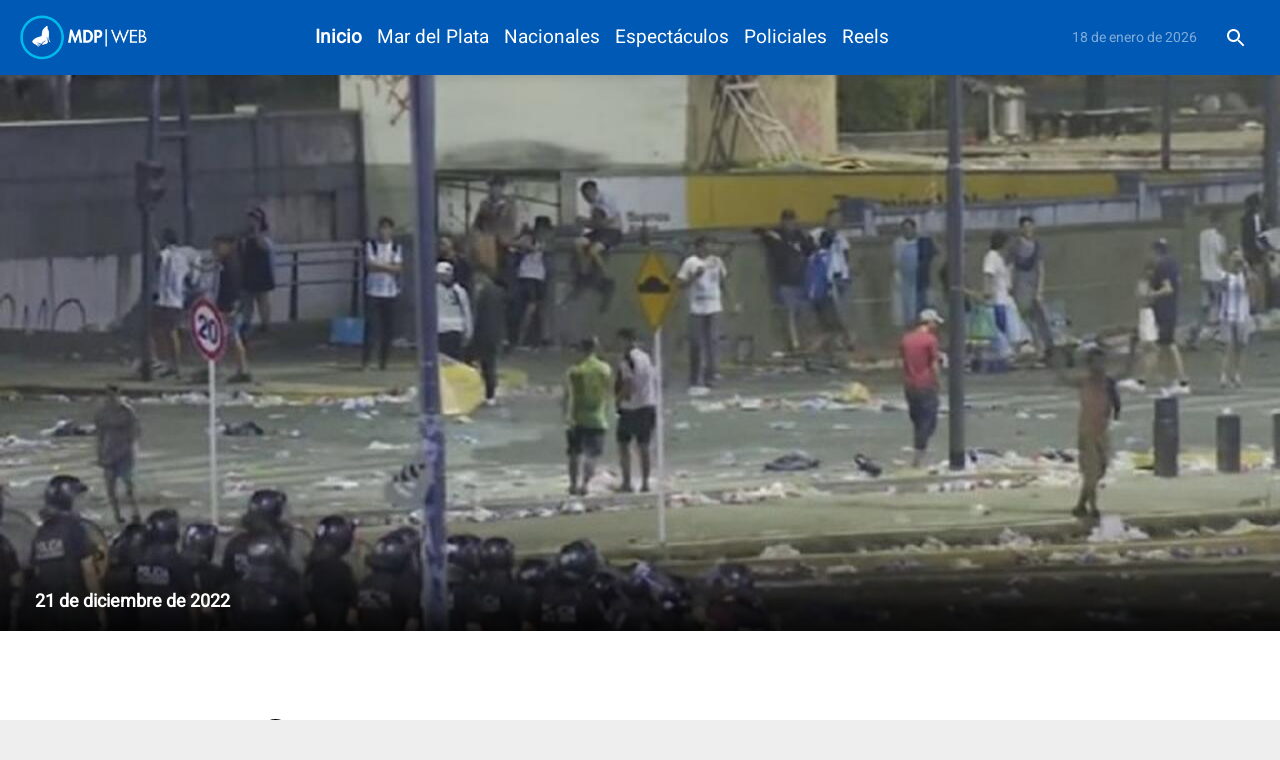

--- FILE ---
content_type: text/html; charset=utf-8
request_url: https://www.google.com/recaptcha/api2/aframe
body_size: 266
content:
<!DOCTYPE HTML><html><head><meta http-equiv="content-type" content="text/html; charset=UTF-8"></head><body><script nonce="Zo_rHyqao86y_GGkmp6Cww">/** Anti-fraud and anti-abuse applications only. See google.com/recaptcha */ try{var clients={'sodar':'https://pagead2.googlesyndication.com/pagead/sodar?'};window.addEventListener("message",function(a){try{if(a.source===window.parent){var b=JSON.parse(a.data);var c=clients[b['id']];if(c){var d=document.createElement('img');d.src=c+b['params']+'&rc='+(localStorage.getItem("rc::a")?sessionStorage.getItem("rc::b"):"");window.document.body.appendChild(d);sessionStorage.setItem("rc::e",parseInt(sessionStorage.getItem("rc::e")||0)+1);localStorage.setItem("rc::h",'1768714742073');}}}catch(b){}});window.parent.postMessage("_grecaptcha_ready", "*");}catch(b){}</script></body></html>